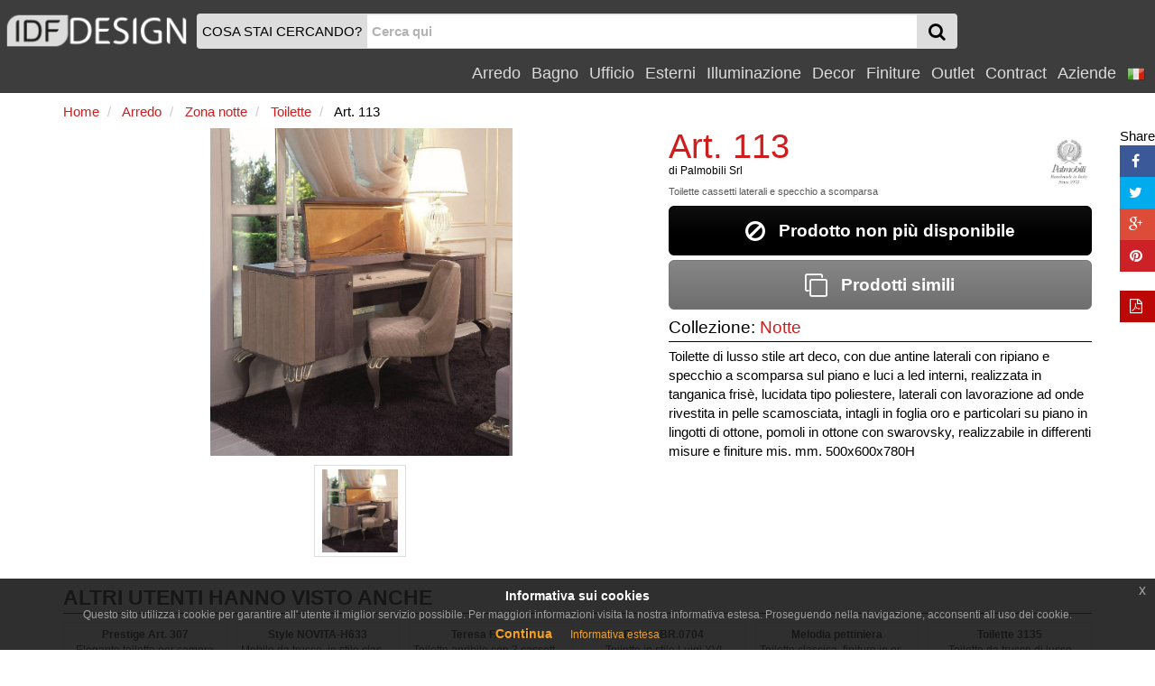

--- FILE ---
content_type: text/html
request_url: https://www.idfdesign.it/toilette-classiche-di-lusso/art-113.htm
body_size: 10468
content:
<!DOCTYPE html>
<html lang="it" xmlns="http://www.w3.org/1999/xhtml" prefix="og: http://ogp.me/ns#">
  <head>
    <meta http-equiv="X-UA-Compatible" content="IE=edge">
<meta charset="windows-1252">
<meta name="viewport" content="width=device-width, initial-scale=1, maximum-scale=1, minimum-scale=1, user-scalable=no">
<meta name="author" content="IDFdesign srl">
<meta name="apple-itunes-app" content="app-id=705832182">
<meta name="google-play-app" content="app-id=com.idfdesign.idfdesign">
<meta name="kindle-fire-app" content="app-id=com.idfdesign.idfdesign">
<meta name="language" content="it">




<link rel="apple-touch-icon" sizes="180x180" href="/apple-touch-icon.png">
<link rel="icon" type="image/png" href="/favicon-32x32.png" sizes="32x32">
<link rel="icon" type="image/png" href="/favicon-16x16.png" sizes="16x16">
<link rel="manifest" href="/manifest.json">
<link rel="mask-icon" href="/safari-pinned-tab.svg">
<link rel="shortcut icon" href="/favicon.ico">
<meta name="theme-color" content="#ffffff">
<link href="/responsive2/bootstrap/css/bootstrap.min.css" rel="stylesheet">
<link href="/responsive2/bootstrap-grid-h/bootstrap-grid-h.min.css" rel="stylesheet">
<link href="/responsive2/smartmenus/addons/bootstrap/jquery.smartmenus.bootstrap.min.css" rel="stylesheet">
<link href="/responsive2/font-awesome/css/font-awesome.min.css" rel="stylesheet">
<link href="/responsive2/flaticon/flaticon.min.css" rel="stylesheet">
<link href="/responsive2/formvalidation/css/formValidation.min.css" rel="stylesheet">
<link href="/responsive2/bootstrap3-dialog-master/css/bootstrap-dialog.min.css" rel="stylesheet">
<link href="/responsive2/css/jquery-eu-cookie-law-popup.min.css" rel="stylesheet">
<script>
(function(i,s,o,g,r,a,m){i['GoogleAnalyticsObject']=r;i[r]=i[r]||function(){
(i[r].q=i[r].q||[]).push(arguments)},i[r].l=1*new Date();a=s.createElement(o),
m=s.getElementsByTagName(o)[0];a.async=1;a.src=g;m.parentNode.insertBefore(a,m)
})(window,document,'script','//www.google-analytics.com/analytics.js','ga');

ga('create', 'UA-1724875-10', 'auto');
ga('send', 'pageview');
</script> 
    <link href="/responsive2/imagelightbox/imagelightbox.min.css" rel="stylesheet">
    <link href="/responsive2/owl-carousel-2-2.2.0/dist/assets/owl.carousel.min.css" rel="stylesheet">
    <link href="/responsive2/owl-carousel-2-2.2.0/dist/assets/owl.theme.default.min.css" rel="stylesheet">
    <link href="/responsive2/css/default-template.min.20170730.css" rel="stylesheet">

    <title>Toilette cassetti laterali e specchio a scomparsa | IDFdesign</title>
    <meta name="description" CONTENT="Art. 113 di Palmobili Srl: Toilette di lusso stile art deco, con due antine laterali - Richiedi subito il prezzo o maggiori informazioni!">
    <link rel="canonical" href="https://www.idfdesign.it/toilette-classiche-di-lusso/art-113.htm"> 
    
	<meta name="twitter:card" content="product">
    <meta name="twitter:title" content="Art. 113 di Palmobili Srl">
    <meta name="twitter:description" content="Toilette cassetti laterali e specchio a scomparsa">
    <meta name="twitter:image" content="https://www.idfdesign.it/immagini/toilette-classiche-di-lusso/art-113-tavolini-di-lusso-intagliati-a-mano-3.jpg">
	<meta name="twitter:image:alt" content="Art. 113, Toilette cassetti laterali e specchio a scomparsa">
	
	<meta property="og:locale" content="it_IT" />
	<meta property="og:locale:alternate" content="en_US" />
	<meta property="og:locale:alternate" content="de_DE" />
	<meta property="og:locale:alternate" content="fr_FR" />
	<meta property="og:locale:alternate" content="es_ES" />
	
    <meta property="og:title" content="Art. 113 di Palmobili Srl" />
    <meta property="og:type" content="product" />
    <meta property="og:url" content="https://www.idfdesign.it/toilette-classiche-di-lusso/art-113.htm" />
	
	
	
    <meta property="og:image" content="https://www.idfdesign.it/immagini/toilette-classiche-di-lusso/art-113-tavolini-di-lusso-intagliati-a-mano-3.jpg" />
	<meta property="og:image:secure_url" content="https://www.idfdesign.it/immagini/toilette-classiche-di-lusso/art-113-tavolini-di-lusso-intagliati-a-mano-3.jpg" />
	
	
	
	
	
	
	<meta property="og:image:alt" content="Art. 113, Toilette cassetti laterali e specchio a scomparsa" />	
    <meta property="og:description" content="Toilette cassetti laterali e specchio a scomparsa" />
	
    <link hreflang="it" rel="alternate" href="https://www.idfdesign.it/toilette-classiche-di-lusso/art-113.htm" />
    <link hreflang="en" rel="alternate" href="https://www.idfdesign.com/luxury-classic-dressing-tables/art-113.htm" />
    <link hreflang="de" rel="alternate" href="https://www.idfmoebel.de/klassische-luxusschminktische/art-113.htm" />
	<link hreflang="fr" rel="alternate" href="https://www.idfdesign.fr/coiffeuses-classiques-de-luxe/art-113.htm" />
    <link hreflang="es" rel="alternate" href="https://www.idfdesign.es/tocadores-clasicos-de-lujo/art-113.htm" />
	
    <meta property="og:site_name" content="IDFdesign.it" />
<meta name="twitter:creator" content="@IDFdesign">
<meta name="twitter:site" content="@IDFdesign">

	
	<script type="application/ld+json">
  {
  "@context": "https://schema.org",
  "@type": "WebSite",
  "url": "https://www.idfdesign.it",
  "name": "IDFdesign",
  "potentialAction": {
  "@type": "SearchAction",
  "target": "https://www.idfdesign.it/dynamic/common/cgi-bin/d.exe?htm=res/risultati_ricerca.htm&cache_search={search_term_string}",
  "query-input": "required name=search_term_string"
  }
  }
</script>
  </head>
  <body>
        <nav class="navbar navbar-default navbar-fixed-top" id="header">
      <div class="container-fluid display-none" id="menu-top-background">
      </div>
      <div class="container-fluid" id="menutop">
        <div class="row">
          <div class="col-xs-2 col-sm-2 col-md-2 col-lg-2 vcenter padding0">
            <a id="logo" href="https://www.idfdesign.it/" title="IDFdesign Logo">
              <img src="/i/logo-idfdesign.png" title="HOME" alt="IDFdesign Logo" class="img-responsive">
            </a>
          </div><!-- LASCIARE
          LASCIARE --><div id="searchcol" class="col-xs-8 col-sm-8 col-md-8 col-lg-3 vcenter">
            <form class="navbar-form" role="search" onsubmit="return valSearch(this)" method="post" action="/dynamic/common/cgi-bin/d.exe?lan=1">
              <input type="hidden" name="HTM" value="res\risultati_ricerca.htm">
              <input type="hidden" name="alert_search" value="La parola cercata deve contenere almeno 2 caratteri">
              
              <div class="input-group" id="input-group-search">
                <div id="searchAction" class="input-group-addon hidden-xs padding-l-5 padding-r-5">COSA STAI CERCANDO?</div>

                <input name="cache_search" id="search" type="text" class="form-control padding-l-5 padding-r-5" placeholder="Cerca qui">
                <div class="input-group-btn " id="searchGlass">
                  <button type="submit" class="btn btn-menu">
                    <span class="fa fa-search fa-lg"></span>
                  </button>
                </div>
              </div>
              
            </form>
          </div><!-- LASCIARE
          LASCIARE --><div id="menumobile" class="vcenter pull-right">
          <!-- <div id="menumobile" class="col-xs-2 vcenter"> -->
            <span class="navbar-toggle" data-toggle="collapse" data-target="#navbartop1">
            <button type="submit" class="btn btn-menu">
              <span class="fa fa-bars fa-lg"></span>
            </button>
            </span>
          </div>


          <div id="menusingle" class="pull-right">
          
                <div id="navbartop1" class="collapse navbar-collapse">
        <ul class="nav navbar-nav navbar-right">	
        <li class="dropdown">
          <a href="javascript:;" class="dropdown-toggle" data-toggle="dropdown" title="Arredo">Arredo<span class="caret"></span></a>
          <ul class="dropdown-menu">
            <li><a href="https://www.idfdesign.it/arredo/sedute.html" title="arredo Sedute">Sedute</a></li><li><a href="https://www.idfdesign.it/arredo/tavoli-tavolini.html" title="arredo Tavoli">Tavoli</a></li><li><a href="https://www.idfdesign.it/arredo/divani-e-poltrone.html" title="arredo Divani e poltrone">Divani e poltrone</a></li><li><a href="https://www.idfdesign.it/arredo/zona-notte.html" title="arredo Zona notte">Zona notte</a></li><li><a href="https://www.idfdesign.it/arredo/zona-giorno.html" title="arredo Zona giorno">Zona giorno</a></li><li><a href="https://www.idfdesign.it/arredo/cucina.html" title="arredo Cucina">Cucina</a></li><li><a href="https://www.idfdesign.it/arredo/riscaldamento.html" title="arredo Riscaldamento">Riscaldamento</a></li>
          </ul>
        </li>
        <li class="dropdown">
          <a href="javascript:;" class="dropdown-toggle" data-toggle="dropdown" title="Bagno">Bagno<span class="caret"></span></a>
          <ul class="dropdown-menu">
            <li><a href="https://www.idfdesign.it/bagno/arredo-bagno.html" title="bagno Arredo bagno">Arredo bagno</a></li><li><a href="https://www.idfdesign.it/bagno/vasche-e-docce.html" title="bagno Vasche e docce">Vasche e docce</a></li><li><a href="https://www.idfdesign.it/bagno/sanitari.html" title="bagno Sanitari">Sanitari</a></li><li><a href="https://www.idfdesign.it/bagno/illuminazione.html" title="bagno Illuminazione">Illuminazione</a></li><li><a href="https://www.idfdesign.it/bagno/spa.html" title="bagno Spa">Spa</a></li><li><a href="https://www.idfdesign.it/bagno/riscaldamento.html" title="bagno Riscaldamento">Riscaldamento</a></li>
          </ul>
        </li>
        <li class="dropdown">
          <a href="javascript:;" class="dropdown-toggle" data-toggle="dropdown" title="Ufficio">Ufficio<span class="caret"></span></a>
          <ul class="dropdown-menu">
            <li><a href="https://www.idfdesign.it/ufficio/sedute.html" title="ufficio Sedute">Sedute</a></li><li><a href="https://www.idfdesign.it/ufficio/tavoli-tavolini.html" title="ufficio Tavoli">Tavoli</a></li><li><a href="https://www.idfdesign.it/ufficio/divani-e-poltrone.html" title="ufficio Divani e poltrone">Divani e poltrone</a></li><li><a href="https://www.idfdesign.it/ufficio/arredo-ufficio.html" title="ufficio Arredo ufficio">Arredo ufficio</a></li><li><a href="https://www.idfdesign.it/ufficio/complementi-ed-accessori-ufficio.html" title="ufficio Complementi ed accessori ufficio">Complementi ed accessori ufficio</a></li><li><a href="https://www.idfdesign.it/ufficio/elementi-decorativi.html" title="ufficio Elementi decorativi">Elementi decorativi</a></li>
          </ul>
        </li>
        <li class="dropdown">
          <a href="javascript:;" class="dropdown-toggle" data-toggle="dropdown" title="Esterni">Esterni<span class="caret"></span></a>
          <ul class="dropdown-menu">
            <li><a href="https://www.idfdesign.it/esterni/sedute.html" title="esterni Sedute">Sedute</a></li><li><a href="https://www.idfdesign.it/esterni/tavoli-tavolini.html" title="esterni Tavoli">Tavoli</a></li><li><a href="https://www.idfdesign.it/esterni/divani-e-poltrone.html" title="esterni Divani e poltrone">Divani e poltrone</a></li><li><a href="https://www.idfdesign.it/esterni/illuminazione.html" title="esterni Illuminazione">Illuminazione</a></li><li><a href="https://www.idfdesign.it/esterni/complementi-d-arredo.html" title="esterni Complementi d'arredo">Complementi d'arredo</a></li><li><a href="https://www.idfdesign.it/esterni/attrezzature-per-esterni.html" title="esterni Attrezzature per esterni">Attrezzature per esterni</a></li>
          </ul>
        </li>
        <li class="dropdown">
          <a href="javascript:;" class="dropdown-toggle" data-toggle="dropdown" title="Illuminazione">Illuminazione<span class="caret"></span></a>
          <ul class="dropdown-menu">
            <li><a href="https://www.idfdesign.it/illuminazione/illuminazione.html" title="illuminazione Illuminazione">Illuminazione</a></li>
          </ul>
        </li>
        <li class="dropdown">
          <a href="javascript:;" class="dropdown-toggle" data-toggle="dropdown" title="Decor">Decor<span class="caret"></span></a>
          <ul class="dropdown-menu">
            <li><a href="https://www.idfdesign.it/decor/complementi-d-arredo.html" title="decor Complementi d'arredo">Complementi d'arredo</a></li><li><a href="https://www.idfdesign.it/decor/elementi-decorativi.html" title="decor Elementi decorativi">Elementi decorativi</a></li><li><a href="https://www.idfdesign.it/decor/contenitori.html" title="decor Contenitori">Contenitori</a></li><li><a href="https://www.idfdesign.it/decor/tessili.html" title="decor Tessili">Tessili</a></li><li><a href="https://www.idfdesign.it/decor/altro.html" title="decor Altro">Altro</a></li><li><a href="https://www.idfdesign.it/decor/arredi-per-animali.html" title="decor Arredi per animali">Arredi per animali</a></li>
          </ul>
        </li>
		<li class="dropdown">
          <a href="javascript:;" class="dropdown-toggle" data-toggle="dropdown" title="Finiture">Finiture<span class="caret"></span></a>
          <ul class="dropdown-menu">
            <li><a href="https://www.idfdesign.it/finiture/riscaldamento.html" title="finiture Riscaldamento">Riscaldamento</a></li><li><a href="https://www.idfdesign.it/finiture/porte-finestre-cancelli.html" title="finiture Porte, finestre e cancelli">Porte, finestre e cancelli</a></li><li><a href="https://www.idfdesign.it/finiture/rivestimenti-pareti.html" title="finiture Rivestimenti pareti">Rivestimenti pareti</a></li><li><a href="https://www.idfdesign.it/finiture/scale.html" title="finiture Scale">Scale</a></li><li><a href="https://www.idfdesign.it/finiture/pavimenti.html" title="finiture Pavimenti">Pavimenti</a></li>
          </ul>
        </li>
		
		<li class="dropdown">
          <a href="javascript:;" class="dropdown-toggle" data-toggle="dropdown" title="Outlet">Outlet<span class="caret"></span></a>
          <ul class="dropdown-menu">
            <li><a href="https://www.idfdesign.it/outlet/sedute.html" title="outlet Sedute">Sedute</a></li><li><a href="https://www.idfdesign.it/outlet/tavoli-tavolini.html" title="outlet Tavoli">Tavoli</a></li><li><a href="https://www.idfdesign.it/outlet/divani-e-poltrone.html" title="outlet Divani e poltrone">Divani e poltrone</a></li><li><a href="https://www.idfdesign.it/outlet/zona-notte.html" title="outlet Zona notte">Zona notte</a></li><li><a href="https://www.idfdesign.it/outlet/zona-giorno.html" title="outlet Zona giorno">Zona giorno</a></li><li><a href="https://www.idfdesign.it/outlet/cucina.html" title="outlet Cucina">Cucina</a></li><li><a href="https://www.idfdesign.it/outlet/illuminazione.html" title="outlet Illuminazione">Illuminazione</a></li><li><a href="https://www.idfdesign.it/outlet/complementi-d-arredo.html" title="outlet Complementi d'arredo">Complementi d'arredo</a></li><li><a href="https://www.idfdesign.it/outlet/elementi-decorativi.html" title="outlet Elementi decorativi">Elementi decorativi</a></li>
          </ul>
        </li>
          
          <li class="dropdown">
            <a href="javascript:;" class="dropdown-toggle" data-toggle="dropdown" title="Contract">Contract<span class="caret"></span></a>
            <ul class="dropdown-menu">
              <li><a href="https://www.idfdesign.it/aree-ed-uffici-pubblici.html" title="Aree ed uffici pubblici">Aree ed uffici pubblici</a></li><li><a href="https://www.idfdesign.it/ristoranti-e-mense.html" title="Ristoranti e mense">Ristoranti e mense</a></li><li><a href="https://www.idfdesign.it/bar-pub-cafe.html" title="Bar pub café">Bar pub café</a></li><li><a href="https://www.idfdesign.it/hotel-e-strutture-ricettive.html" title="Hotel e strutture ricettive">Hotel e strutture ricettive</a></li><li><a href="https://www.idfdesign.it/cinema.html" title="Cinema">Cinema</a></li><li><a href="https://www.idfdesign.it/auditorium-e-teatri.html" title="Auditorium e teatri">Auditorium e teatri</a></li><li><a href="https://www.idfdesign.it/stadio-e-centri-sportivi.html" title="Stadio e centri sportivi">Stadio e centri sportivi</a></li><li><a href="https://www.idfdesign.it/casino-e-sale-gioco.html" title="Casinò e sale gioco">Casinò e sale gioco</a></li><li><a href="https://www.idfdesign.it/luoghi-di-culto.html" title="Luoghi di culto">Luoghi di culto</a></li><li><a href="https://www.idfdesign.it/negozi.html" title="Negozi">Negozi</a></li><li><a href="https://www.idfdesign.it/reception-e-lobby.html" title="Reception e lobby">Reception e lobby</a></li><li><a href="https://www.idfdesign.it/ospedali-e-cliniche.html" title="Ospedali e cliniche">Ospedali e cliniche</a></li><li><a href="https://www.idfdesign.it/asili-e-scuole.html" title="Asili e scuole">Asili e scuole</a></li><li><a href="https://www.idfdesign.it/case-di-riposo.html" title="Case di riposo">Case di riposo</a></li><li><a href="https://www.idfdesign.it/arredi-residenziali.html" title="Arredi residenziali">Arredi residenziali</a></li><li><a href="https://www.idfdesign.it/gelaterie-e-pasticcerie.html" title="Gelaterie e pasticcerie">Gelaterie e pasticcerie</a></li><li><a href="https://www.idfdesign.it/parrucchieri-e-centri-estetici.html" title="Parrucchieri e centri estetici">Parrucchieri e centri estetici</a></li><li><a href="https://www.idfdesign.it/musei.html" title="Musei">Musei</a></li><li><a href="https://www.idfdesign.it/spa-e-centri-benessere.html" title="Spa e centri benessere">Spa e centri benessere</a></li><li><a href="https://www.idfdesign.it/tabaccherie-ed-edicole.html" title="Tabaccherie ed edicole">Tabaccherie ed edicole</a></li>
            </ul>
          </li>
          <li class="dropdown"><a href="https://www.idfdesign.it/aziende.htm" title="Aziende">Aziende</a></li>
    <!-- END MENU TOP -->
    <li class="dropdown">
  <a href="#" class="dropdown-toggle" data-toggle="dropdown" role="button" aria-haspopup="true" aria-expanded="false">
    <img src="/i/flag_italy-20x20.png" alt="it">&nbsp;<span class="caret"></span>
  </a>
  <ul class="dropdown-menu right" role="menu">
    <li><a href="https://www.idfdesign.com/luxury-classic-dressing-tables/art-113.htm" title="Art. 113 english"><img src="/i/flag_united_kingdom-20x20.png" alt="en">&nbsp;english</a></li>
    <li><a href="https://www.idfmoebel.de/klassische-luxusschminktische/art-113.htm" title="Art. 113 deutsch"><img src="/i/flag_germany-20x20.png" alt="de">&nbsp;deutsch</a></li>
	<li><a href="https://www.idfdesign.fr/coiffeuses-classiques-de-luxe/art-113.htm" title="Art. 113 fran&ccedil;ais"><img src="/i/flag_france-20x20.png" alt="fr">&nbsp;fran&ccedil;ais</a></li>
    <li><a href="https://www.idfdesign.es/tocadores-clasicos-de-lujo/art-113.htm" title="Art. 113 espa&ntilde;ol"><img src="/i/flag_spain-20x20.png" alt="es">&nbsp;espa&ntilde;ol</a></li>
    
  </ul>  
</li>
            </ul>
      </div>
  	</div>
   </div> 
  </div>
</nav>
    <!-- END MENU TOP -->
    <div class="container" id="content">
      <div class="row">
        <div class="col-xs-12 col-sm-12 col-md-12 col-lg-12">
          <nav class="row">
            
			
			
			<ol class="breadcrumb padding-l-r-5 padding-t-b-5 margin-b-0" itemscope itemtype="https://schema.org/BreadcrumbList">
			
				<li itemprop="itemListElement" itemscope itemtype="https://schema.org/ListItem">
					<a href="https://www.idfdesign.it/" title="Home" itemscope itemtype="https://schema.org/Thing" itemprop="item" itemid="https://www.idfdesign.it/">
						<span itemprop="name" class="colorRed">Home</span>
					</a>
					<meta itemprop="position" content="1" />
				</li>	
				
				<li itemprop="itemListElement" itemscope itemtype="https://schema.org/ListItem">
	<a href="https://www.idfdesign.it/arredo.html" title="Arredo" itemscope itemtype="https://schema.org/Thing" itemprop="item" itemid="https://www.idfdesign.it/arredo.html">
		<span itemprop="name" class="colorRed">Arredo</span>
	</a>
	<meta itemprop="position" content="2" />
</li>
				<li itemprop="itemListElement" itemscope itemtype="https://schema.org/ListItem">
	<a href="https://www.idfdesign.it/arredo/zona-notte.html" title="Arredo Zona notte" itemscope itemtype="https://schema.org/Thing" itemprop="item" itemid="https://www.idfdesign.it/arredo/zona-notte.html">
		<span itemprop="name" class="colorRed">Zona notte</span>
	</a>
	<meta itemprop="position" content="3" />
</li>
				<li itemprop="itemListElement" itemscope itemtype="https://schema.org/ListItem">
	<a href="https://www.idfdesign.it/arredo/toilette.html" title="Arredo Toilette" itemscope itemtype="https://schema.org/Thing" itemprop="item" itemid="https://www.idfdesign.it/arredo/toilette.html">
		<span itemprop="name" class="colorRed">Toilette</span>
	</a>
	<meta itemprop="position" content="4" />
</li>
				
				
				<li itemprop="itemListElement" itemscope itemtype="https://schema.org/ListItem">
					<span itemscope itemtype="https://schema.org/Thing" itemprop="item" itemid="https://www.idfdesign.it/toilette-classiche-di-lusso/art-113.htm">
						<span itemprop="name">Art. 113</span>
						<meta itemprop="description" content="Toilette cassetti laterali e specchio a scomparsa" />
						<link itemprop="image" href="https://www.idfdesign.it/immagini/toilette-classiche-di-lusso/art-113-tavolini-di-lusso-intagliati-a-mano-3.jpg" />
						
						
						
						
						
					</span>
					<meta itemprop="position" content="5" />
				</li>
			  
				
			  
            </ol>
			
			
			
			
          </nav>
        </div>
      </div>
      <div>
        <main>
          <div class="row">
            <div class="col-xs-12 col-sm-7 col-md-7 col-lg-7">
              <div class="row container-fluid margin-b-10">
                <div class="col-xs-12 col-sm-12 col-md-12 col-lg-12 prodottoImmaginePrincipale">  
                  <a href="https://www.idfdesign.it/immagini/toilette-classiche-di-lusso/art-113-tavolini-di-lusso-intagliati-a-mano-3.jpg" title="Art. 113, Toilette cassetti laterali e specchio a scomparsa" data-imagelightbox="m">
                    <img class="imageSelected imgChange" src="https://www.idfdesign.it/immagini/toilette-classiche-di-lusso/art-113-tavolini-di-lusso-intagliati-a-mano-3.jpg" id="imageSelected" alt="Art. 113, Toilette cassetti laterali e specchio a scomparsa" title="Art. 113, Toilette cassetti laterali e specchio a scomparsa" data-imagelightbox="f">
                  </a>
                </div>
              </div>
              <div class="row row-centered" >
                <div class="col-xs-2 col-sm-2 col-md-2 col-lg-2 col-centered"> 
                  <div class="thumbnail">
                    <a href="https://www.idfdesign.it/immagini/toilette-classiche-di-lusso/art-113-tavolini-di-lusso-intagliati-a-mano-3.jpg" title="Art. 113, Toilette cassetti laterali e specchio a scomparsa" data-imagelightbox="f">
                      <div class="imageProduct">
                        <img src="https://www.idfdesign.it/immagini/toilette-classiche-di-lusso/art-113-tavolini-di-lusso-intagliati-a-mano-3.jpg" class="imgChange img img-responsive full-width" alt="Art. 113, Toilette cassetti laterali e specchio a scomparsa" title="Art. 113, Toilette cassetti laterali e specchio a scomparsa">
                      </div>
                    </a>
                  </div>
                </div>    
                
                
                
                
                
              </div>
            </div>
            <div class="col-sm-12 col-sm-5 col-md-5 col-lg-5">
                    <header>      
                      <div class="row">
                      
                        <div class="col-xs-8 col-sm-8 col-md-9 col-lg-9"> 
                          <h2 class="prodottoTitolo colorRed">Art. 113</h2>
                          <h3 class="fontSize80 margin-t-0">di <a href="https://www.idfdesign.it/aziende/palmobili-srl.htm" title="Palmobili Srl">Palmobili Srl</a></h3>
                        </div>
                        
                        <div class="col-xs-4 col-sm-4 col-md-3 col-lg-3 margin-t-0" >
                          <div class="imageProductLogo margin-t-10">
                            <a href="https://www.idfdesign.it/aziende/palmobili-srl.htm" title="Palmobili Srl">
                              <img class="imageLogo" src="https://www.idfdesign.it/dynamic/common/data/d/files/56000/56469_1_Palmobili-LOGO-2016.gif" alt="Logo Palmobili Srl" title="Palmobili Srl">
                            </a>
                          </div>
                        </div>
                      
                      </div>
                      
                      
                      <h1 class="prodottoHtmlTitle margin-t-0">Toilette cassetti laterali e specchio a scomparsa</h1>
                      
                      
                      
                      
                      
                      
                      
                      <button style="cursor:not-allowed" class="btn btn-primary btn-lg btn-block">
  <i class="fa fa-ban fa-lg"></i>&nbsp;&nbsp;&nbsp;Prodotto non pi&ugrave; disponibile
</button>    
                      <a href="https://www.idfdesign.it/toilette-classiche-di-lusso/art-113-simili-1940-46511s.htm" title="Prodotti simili" class="btn btn-warning btn-lg btn-block margin-t-20">
                        <i class="fa fa-clone fa-lg"></i>&nbsp;&nbsp;&nbsp;Prodotti simili
                      </a>
                      <div class="h4 margin-b-5 margin-t-10">Collezione: <a class="colorRed" href="https://www.idfdesign.it/collezione/4548/palmobili-srl/notte.htm">Notte</a></div>
					  <hr class="margin-t-b-5">
					  
					  
					  
						 	
					  
					  <p>Toilette di lusso stile art deco, con due antine laterali con ripiano e specchio a scomparsa sul piano e luci a led interni, realizzata in tanganica frisè, lucidata tipo poliestere, laterali con lavorazione ad onde rivestita in pelle scamosciata, intagli in foglia oro e particolari su piano in lingotti di ottone, pomoli in ottone con swarovsky, realizzabile in differenti misure e finiture mis. mm. 500x600x780H</p>
                    </header>   
              </div>
            </div>
              
              <div class="row"> 
  <div class="col-sm-12 col-sm-12 col-md-12 col-lg-12">
    <div class="category-title margin-t-20">
      <span>ALTRI UTENTI HANNO VISTO ANCHE</span>
    </div>  
    <hr class="margin-t-0 margin-b-10">
  </div> 
    <div class="col-xs-4 col-sm-3 col-md-2 col-lg-2">
    <div class="thumbnail">
      <a href="https://www.idfdesign.it/toilette-classiche-di-lusso/prestige-art-307.htm" title="Prestige Art. 307, Elegante toilette per camera" class="noDecoration" > 
        <div class="thumbnail-title fontSize80 text-center">Prestige Art. 307</div>
        <div class="thumbnail-description text-center">Elegante toilette per camera</div>
        <div class="imageProduct">
          <img src="https://www.idfdesign.it/immagini/toilette-classiche-di-lusso/prestige-art-307-tavolino-decori-preziosi-0.jpg" alt="Prestige Art. 307, Elegante toilette per camera" title="Prestige Art. 307, Elegante toilette per camera">
        </div>
      </a>
    </div>
  </div>  <div class="col-xs-4 col-sm-3 col-md-2 col-lg-2">
    <div class="thumbnail">
      <a href="https://www.idfdesign.it/toilette/style-novita-h633.htm" title="Style NOVITA-H633, Mobile da trucco, in stile classico" class="noDecoration" > 
        <div class="thumbnail-title fontSize80 text-center">Style NOVITA-H633</div>
        <div class="thumbnail-description text-center">Mobile da trucco, in stile classico</div>
        <div class="imageProduct">
          <img src="https://www.idfdesign.it/immagini/toilette/style-novita-h633-toilette-0.jpg" alt="Style NOVITA-H633, Mobile da trucco, in stile classico" title="Style NOVITA-H633, Mobile da trucco, in stile classico">
        </div>
      </a>
    </div>
  </div>  <div class="col-xs-4 col-sm-3 col-md-2 col-lg-2">
    <div class="thumbnail">
      <a href="https://www.idfdesign.it/toilette-classiche-di-lusso/teresa-fa-0148.htm" title="Teresa FA.0148, Toilette apribile con 3 cassetti, in stile classico di lusso." class="noDecoration" > 
        <div class="thumbnail-title fontSize80 text-center">Teresa FA.0148</div>
        <div class="thumbnail-description text-center">Toilette apribile con 3 cassetti, in stile classico di lusso.</div>
        <div class="imageProduct">
          <img src="https://www.idfdesign.it/immagini/toilette-classiche-di-lusso/teresa-fa-0148-coiffeuse-classiche-0.jpg" alt="Teresa FA.0148, Toilette apribile con 3 cassetti, in stile classico di lusso." title="Teresa FA.0148, Toilette apribile con 3 cassetti, in stile classico di lusso.">
        </div>
      </a>
    </div>
  </div>  <div class="col-xs-4 col-sm-3 col-md-2 col-lg-2">
    <div class="thumbnail">
      <a href="https://www.idfdesign.it/toilette-classiche-di-lusso/renee-br-0704.htm" title="Renee BR.0704, Toilette in stile Luigi XVI" class="noDecoration" > 
        <div class="thumbnail-title fontSize80 text-center">Renee BR.0704</div>
        <div class="thumbnail-description text-center">Toilette in stile Luigi XVI</div>
        <div class="imageProduct">
          <img src="https://www.idfdesign.it/immagini/toilette-classiche-di-lusso/renee-br-0704-villa-0.jpg" alt="Renee BR.0704, Toilette in stile Luigi XVI" title="Renee BR.0704, Toilette in stile Luigi XVI">
        </div>
      </a>
    </div>
  </div>  <div class="col-xs-4 col-sm-3 col-md-2 col-lg-2">
    <div class="thumbnail">
      <a href="https://www.idfdesign.it/toilette-classiche-di-lusso/melodia-pettiniera.htm" title="Melodia pettiniera, Toilette classica, finiture in oro, finemente lavorata, per camere da letto di lusso" class="noDecoration" > 
        <div class="thumbnail-title fontSize80 text-center">Melodia pettiniera</div>
        <div class="thumbnail-description text-center">Toilette classica, finiture in oro, finemente lavorata, per camere da letto di lusso</div>
        <div class="imageProduct">
          <img src="https://www.idfdesign.it/immagini/toilette-classiche-di-lusso/melodia-pettiniera-mobili-da-trucco-0.jpg" alt="Melodia pettiniera, Toilette classica, finiture in oro, finemente lavorata, per camere da letto di lusso" title="Melodia pettiniera, Toilette classica, finiture in oro, finemente lavorata, per camere da letto di lusso">
        </div>
      </a>
    </div>
  </div>  <div class="col-xs-4 col-sm-3 col-md-2 col-lg-2">
    <div class="thumbnail">
      <a href="https://www.idfdesign.it/toilette-classiche-di-lusso/toilette-3135.htm" title="Toilette 3135, Toilette da trucco di lusso" class="noDecoration" > 
        <div class="thumbnail-title fontSize80 text-center">Toilette 3135</div>
        <div class="thumbnail-description text-center">Toilette da trucco di lusso</div>
        <div class="imageProduct">
          <img src="https://www.idfdesign.it/immagini/toilette-classiche-di-lusso/toilette-3135-castello-0.jpg" alt="Toilette 3135, Toilette da trucco di lusso" title="Toilette 3135, Toilette da trucco di lusso">
        </div>
      </a>
    </div>
  </div>  <div class="col-xs-4 col-sm-3 col-md-2 col-lg-2">
    <div class="thumbnail">
      <a href="https://www.idfdesign.it/toilette/art-89233.htm" title="Art. 89233, Tavolino da trucco in legno massello" class="noDecoration" > 
        <div class="thumbnail-title fontSize80 text-center">Art. 89233</div>
        <div class="thumbnail-description text-center">Tavolino da trucco in legno massello</div>
        <div class="imageProduct">
          <img src="https://www.idfdesign.it/immagini/toilette/art-89233-toilette-0.jpg" alt="Art. 89233, Tavolino da trucco in legno massello" title="Art. 89233, Tavolino da trucco in legno massello">
        </div>
      </a>
    </div>
  </div>  <div class="col-xs-4 col-sm-3 col-md-2 col-lg-2">
    <div class="thumbnail">
      <a href="https://www.idfdesign.it/toilette-classiche-di-lusso/art-940-toilette.htm" title="Art. 940 toilette, Toilette con portaoggetti, legno di noce, classico di lusso" class="noDecoration" > 
        <div class="thumbnail-title fontSize80 text-center">Art. 940 toilette</div>
        <div class="thumbnail-description text-center">Toilette con portaoggetti, legno di noce, classico di lusso</div>
        <div class="imageProduct">
          <img src="https://www.idfdesign.it/immagini/toilette-classiche-di-lusso/art-940-toilette-tavolini-di-lusso-decorati-a-mano.jpg" alt="Art. 940 toilette, Toilette con portaoggetti, legno di noce, classico di lusso" title="Art. 940 toilette, Toilette con portaoggetti, legno di noce, classico di lusso">
        </div>
      </a>
    </div>
  </div>  <div class="col-xs-4 col-sm-3 col-md-2 col-lg-2">
    <div class="thumbnail">
      <a href="https://www.idfdesign.it/toilette-classiche-di-lusso/g-710.htm" title="G 710, Toilette artigianale in stile classico" class="noDecoration" > 
        <div class="thumbnail-title fontSize80 text-center">G 710</div>
        <div class="thumbnail-description text-center">Toilette artigianale in stile classico</div>
        <div class="imageProduct">
          <img src="https://www.idfdesign.it/immagini/toilette-classiche-di-lusso/g-710-tavolino-di-lusso-intagliato-a-mano-0.jpg" alt="G 710, Toilette artigianale in stile classico" title="G 710, Toilette artigianale in stile classico">
        </div>
      </a>
    </div>
  </div>  <div class="col-xs-4 col-sm-3 col-md-2 col-lg-2">
    <div class="thumbnail">
      <a href="https://www.idfdesign.it/toilette-classiche-di-lusso/art-3572.htm" title="Art. 3572, Toilette con 8 cassetti" class="noDecoration" > 
        <div class="thumbnail-title fontSize80 text-center">Art. 3572</div>
        <div class="thumbnail-description text-center">Toilette con 8 cassetti</div>
        <div class="imageProduct">
          <img src="https://www.idfdesign.it/immagini/toilette-classiche-di-lusso/art-3572-tavolini-con-specchio-0.jpg" alt="Art. 3572, Toilette con 8 cassetti" title="Art. 3572, Toilette con 8 cassetti">
        </div>
      </a>
    </div>
  </div>  <div class="col-xs-4 col-sm-3 col-md-2 col-lg-2">
    <div class="thumbnail">
      <a href="https://www.idfdesign.it/toilette-classiche-di-lusso/rossini-art-2507.htm" title="Rossini Art. 2507, Toilette classica di lusso" class="noDecoration" > 
        <div class="thumbnail-title fontSize80 text-center">Rossini Art. 2507</div>
        <div class="thumbnail-description text-center">Toilette classica di lusso</div>
        <div class="imageProduct">
          <img src="https://www.idfdesign.it/immagini/toilette-classiche-di-lusso/rossini-art-2507-toilette-con-specchio-0.jpg" alt="Rossini Art. 2507, Toilette classica di lusso" title="Rossini Art. 2507, Toilette classica di lusso">
        </div>
      </a>
    </div>
  </div>  <div class="col-xs-4 col-sm-3 col-md-2 col-lg-2">
    <div class="thumbnail">
      <a href="https://www.idfdesign.it/toilette-classiche-di-lusso/art-941-dressing-table.htm" title="Art. 941 dressing table, Toilettes con specchio, stile classico, legno finitura avorio" class="noDecoration" > 
        <div class="thumbnail-title fontSize80 text-center">Art. 941 dressing table</div>
        <div class="thumbnail-description text-center">Toilettes con specchio, stile classico, legno finitura avorio</div>
        <div class="imageProduct">
          <img src="https://www.idfdesign.it/immagini/toilette-classiche-di-lusso/art-941-dressing-table-tavolini-di-lusso-intagliati-a-mano.jpg" alt="Art. 941 dressing table, Toilettes con specchio, stile classico, legno finitura avorio" title="Art. 941 dressing table, Toilettes con specchio, stile classico, legno finitura avorio">
        </div>
      </a>
    </div>
  </div>  <div class="col-xs-4 col-sm-3 col-md-2 col-lg-2">
    <div class="thumbnail">
      <a href="https://www.idfdesign.it/toilette-classiche-di-lusso/madame-royale-toilette.htm" title="Madame Royale toilette, Toilette in stile classico" class="noDecoration" > 
        <div class="thumbnail-title fontSize80 text-center">Madame Royale toilette</div>
        <div class="thumbnail-description text-center">Toilette in stile classico</div>
        <div class="imageProduct">
          <img src="https://www.idfdesign.it/immagini/toilette-classiche-di-lusso/madame-royale-toilette-tavolino-di-lusso-decorato-a-mano-0.jpg" alt="Madame Royale toilette, Toilette in stile classico" title="Madame Royale toilette, Toilette in stile classico">
        </div>
      </a>
    </div>
  </div>  <div class="col-xs-4 col-sm-3 col-md-2 col-lg-2">
    <div class="thumbnail">
      <a href="https://www.idfdesign.it/toilette-classiche-di-lusso/aida-toilette.htm" title="Aida toilette, Toilette con intagli artigianali" class="noDecoration" > 
        <div class="thumbnail-title fontSize80 text-center">Aida toilette</div>
        <div class="thumbnail-description text-center">Toilette con intagli artigianali</div>
        <div class="imageProduct">
          <img src="https://www.idfdesign.it/immagini/toilette-classiche-di-lusso/aida-toilette-tavolino-di-lusso-decorato-a-mano-0.jpg" alt="Aida toilette, Toilette con intagli artigianali" title="Aida toilette, Toilette con intagli artigianali">
        </div>
      </a>
    </div>
  </div>  <div class="col-xs-4 col-sm-3 col-md-2 col-lg-2">
    <div class="thumbnail">
      <a href="https://www.idfdesign.it/toilette-classiche-di-lusso/art-2012-toilette.htm" title="Art. 2012 toilette, Toilette con specchiera in stile barocco" class="noDecoration" > 
        <div class="thumbnail-title fontSize80 text-center">Art. 2012 toilette</div>
        <div class="thumbnail-description text-center">Toilette con specchiera in stile barocco</div>
        <div class="imageProduct">
          <img src="https://www.idfdesign.it/immagini/toilette-classiche-di-lusso/art-2012-toilette-tavolino-in-stile-0.jpg" alt="Art. 2012 toilette, Toilette con specchiera in stile barocco" title="Art. 2012 toilette, Toilette con specchiera in stile barocco">
        </div>
      </a>
    </div>
  </div>  <div class="col-xs-4 col-sm-3 col-md-2 col-lg-2">
    <div class="thumbnail">
      <a href="https://www.idfdesign.it/toilette-classiche-di-lusso/art-364-l.htm" title="Art. 364/L, Elegante toilette intagliata" class="noDecoration" > 
        <div class="thumbnail-title fontSize80 text-center">Art. 364/L</div>
        <div class="thumbnail-description text-center">Elegante toilette intagliata</div>
        <div class="imageProduct">
          <img src="https://www.idfdesign.it/immagini/toilette-classiche-di-lusso/art-364-l-tavolini-classici-legno-lavorato-0.jpg" alt="Art. 364/L, Elegante toilette intagliata" title="Art. 364/L, Elegante toilette intagliata">
        </div>
      </a>
    </div>
  </div>  <div class="col-xs-4 col-sm-3 col-md-2 col-lg-2">
    <div class="thumbnail">
      <a href="https://www.idfdesign.it/toilette-classiche-di-lusso/modigliani-toilette.htm" title="Modigliani toilette, Toilette in stile impero" class="noDecoration" > 
        <div class="thumbnail-title fontSize80 text-center">Modigliani toilette</div>
        <div class="thumbnail-description text-center">Toilette in stile impero</div>
        <div class="imageProduct">
          <img src="https://www.idfdesign.it/immagini/toilette-classiche-di-lusso/modigliani-toilette-tavolino-classico-legno-lavorato-0.jpg" alt="Modigliani toilette, Toilette in stile impero" title="Modigliani toilette, Toilette in stile impero">
        </div>
      </a>
    </div>
  </div>  <div class="col-xs-4 col-sm-3 col-md-2 col-lg-2">
    <div class="thumbnail">
      <a href="https://www.idfdesign.it/toilette-classiche-di-lusso/prestige-art-308.htm" title="Prestige Art. 308, Toilette con cassettiera singola" class="noDecoration" > 
        <div class="thumbnail-title fontSize80 text-center">Prestige Art. 308</div>
        <div class="thumbnail-description text-center">Toilette con cassettiera singola</div>
        <div class="imageProduct">
          <img src="https://www.idfdesign.it/immagini/toilette-classiche-di-lusso/prestige-art-308-toilettes-con-specchio-0.jpg" alt="Prestige Art. 308, Toilette con cassettiera singola" title="Prestige Art. 308, Toilette con cassettiera singola">
        </div>
      </a>
    </div>
  </div>  
  
</div>     
			  
              
              <div class="row">
  <div class="col-xs-12 col-sm-12 col-md-12 col-lg-12">   
  
  
  <a href="#video">
<div class="category-title margin-t-20">
  <span>VIDEO</span>
</div>  
</a>
<hr class="margin-t-0 margin-b-10">

<div id="owlProdottoVideo" class="owl-carousel owl-theme">
 
 <div class="thumbnail">
    <a href="https://www.idfdesign.it/video-aziendali/105/palmobili-srl/company-profile.htm" class="noDecoration" title="Company profile"> 
      <div class="thumbnail-title text-center fontSize90">Company profile</div>
	  <div class="imageProduct">
        <img class="imgDontChange" src="https://www.idfdesign.it/videos/105.jpg" alt="Company profile" title="Company profile">
      </div>
      
    </a>
 </div>
 
</div>
  
  </div>
</div>



        </main>
      </div>
    </div>  
        <!-- START MENU BOTTOM -->
    <footer class="navbar navbar-static-bottom margin-t-20" id="footer">
      <div class="container navbar-bottom menuColor">
        <div class="row">
		
          <div class="col-xs-12 col-sm-6 col-md-6 col-lg-6">
            <a href="https://www.idfdesign.it/tour-virtuali.htm" title="TOUR VIRTUALI">TOUR VIRTUALI</a><br>
            <a href="https://www.idfdesign.it/newsletter-cronologia.htm" title="DEM">DEM</a><br>
            <a href="https://www.idfdesign.it/app.htm" title="APP PERSONALIZZATE">APP PERSONALIZZATE</a>
            
          </div>
		  
          <div class="col-xs-12 col-sm-6 col-md-6 col-lg-6">    
            <a href="https://www.idfdesign.it/info.htm" title="CHI SIAMO">CHI SIAMO</a><br>
            <a href="https://www.idfdesign.it/privacy.htm" title="PRIVACY">PRIVACY</a><br>
			<a href="javascript:;" id="openFormNewsletterSubscription" modalUrl="/dynamic/common/cgi-bin/d.exe?htm=res/form/modal-form-newsletter-subscription.htm" title="ISCRIVITI ALLA NEWSLETTER">ISCRIVITI ALLA NEWSLETTER</a>
          </div>
          
		  
        </div>
        <div class="row">
          <div class="col-xs-12 col-sm-12 col-md-12 col-lg-12 small text-center margin-t-10">
            2003-2026 &copy;Smart Design Solutions srl IT02969130307. Tutti i diritti riservati. Riproduzione vietata.
          </div>
        </div>
        <a id="back-to-top" href="#" class="btn btn-primary btn-lg back-to-top topMost1000" role="button" title="Premi per tornare all'inizio della pagina" data-toggle="tooltip" data-placement="left"><span class="fa fa-arrow-up fa-lg"></span></a>
      </div>
    </footer>
    <div id="remoteFormNewsletterSubscription"></div>
    <!-- END MENU BOTTOM -->

    <aside id="sticky-social" class="hide">
      <ul>
        <li><span>Share</span></li>
        <li><a class="entypo-facebook" target="_blank" href="https://www.facebook.com/sharer/sharer.php?u=https://www.idfdesign.it/toilette-classiche-di-lusso/art-113.htm"><i class="fa fa-facebook"></i><span>Facebook</span></a></li>
        <li><a class="entypo-twitter" target="_blank" href="https://twitter.com/home?status=https://www.idfdesign.it/toilette-classiche-di-lusso/art-113.htm"><i class="fa fa-twitter"></i><span>Twitter</span></a></li>
        <li><a class="entypo-gplus" target="_blank" href="https://plus.google.com/share?url=https://www.idfdesign.it/toilette-classiche-di-lusso/art-113.htm"><i class="fa fa-google-plus"></i><span>Google+</span></a></li>
        <li><a class="entypo-pinterest" target="_blank" href="https://pinterest.com/pin/create/button/?url=https://www.idfdesign.it/toilette-classiche-di-lusso/art-113.htm&media=https://www.idfdesign.it/immagini/toilette-classiche-di-lusso/art-113-tavolini-di-lusso-intagliati-a-mano-3.jpg&description=Art. 113, Palmobili Srl"><i class="fa fa-pinterest"></i><span>Pinterest</span></a></li>
        <li><span>&nbsp;</span></li>
        <li><A class="entypo-pdf"  target="_blank"  href="https://www.idfdesign.it/toilette-classiche-di-lusso/art-113.pdf" ><i class="fa fa-file-pdf-o"></i><span>PDF</span></A></li>
      </ul>
    </aside>
    
        <script src="/responsive2/js/jquery.min.js"></script>
    <script src="/responsive2/bootstrap/js/bootstrap.min.js"></script>
    <script src="/responsive2/bootstrap3-dialog-master/js/bootstrap-dialog.js"></script>
    <script src="/responsive2/smartmenus/jquery.smartmenus.min.js"></script>
    <script src="/responsive2/smartmenus/addons/bootstrap/jquery.smartmenus.bootstrap.min.js"></script>
    <script src="/responsive2/formvalidation/js/formValidation.min.js"></script>
    <script src="/responsive2/formvalidation/js/framework/bootstrap.min.js"></script>
    <script src="/responsive2/formvalidation/js/language/it_IT.min.js"></script>
    <script src="/responsive2/js/ie10-viewport-bug-workaround.min.js"></script>
    <script src="/responsive2/js/jquery-eu-cookie-law-popup-it.min.js"></script>
    <script type="application/ld+json">
                { 
                    "@context" : "http://schema.org",
                    "@type" : "Organization",
                    "name" : "Smart Design Solutions Srl",
		            "email": "commerciale@smartdesignsolutions.it",
					"telephone": "+39 0432 287241",
		            "taxID": "IT02969130307",
		            "vatID": "IT02969130307",
                    "url" : "https://www.idfdesign.it",
                    "logo" : "https://www.idfdesign.it/i/logo-idfdesign.png",
                    "sameAs" : [
                        "https://www.idfdesign.com",
                        "https://www.idfmoebel.de",
						"https://www.idfdesign.fr",
						"https://www.idfdesign.es"
                    ],
                    "address":   [{
						"@type": "PostalAddress",
            "streetAddress": "Via Tavagnacco, 162",
						"addressLocality": "Udine",
						"addressRegion": "UD",
						"postalCode": "33100",
						"addressCountry": "IT"
					}]
                }
            </script> 
    <script src="/responsive2/owl-carousel-2-2.2.0/dist/owl.carousel.min.js"></script>
    <script src="/responsive2/imagelightbox/imagelightbox.min.js"></script>
    <script src="/responsive2/js/jquery.inview.min.js"></script>
    <script src="/responsive2/js/common.min.js"></script>
    <script src="/responsive2/js/prodotto.min.js"></script>
  </body>
</html>


--- FILE ---
content_type: application/javascript
request_url: https://www.idfdesign.it/responsive2/js/ie10-viewport-bug-workaround.min.js
body_size: 20
content:
(function(){if(navigator.userAgent.match(/IEMobile\/10\.0/)){var a=document.createElement("style");a.appendChild(document.createTextNode("@-ms-viewport{width:auto!important}"));document.querySelector("head").appendChild(a)}})();

--- FILE ---
content_type: application/javascript
request_url: https://www.idfdesign.it/responsive2/formvalidation/js/language/it_IT.min.js
body_size: 2150
content:
(function(a){FormValidation.I18n=a.extend(true,FormValidation.I18n,{it_IT:{base64:{"default":"Si prega di inserire un valore codificato in Base 64"},between:{"default":"Si prega di inserire un valore tra %s e %s",notInclusive:"Si prega di scegliere rigorosamente un valore tra %s e %s"},bic:{"default":"Si prega di inserire un numero BIC valido"},callback:{"default":"Si prega di inserire un valore valido"},choice:{"default":"Si prega di inserire un valore valido",less:"Si prega di scegliere come minimo l'opzione %s",more:"Si prega di scegliere al massimo l'opzione %s",between:"Si prega di scegliere l'opzione tra %s e %s"},color:{"default":"Si prega di inserire un colore valido"},creditCard:{"default":"Si prega di inserire un numero di carta di credito valido"},cusip:{"default":"Si prega di inserire un numero CUSIP valido"},cvv:{"default":"Si prega di inserire un numero CVV valido"},date:{"default":"Si prega di inserire una data valida",min:"Si prega di inserire una data successiva al %s",max:"Si prega di inserire una data antecedente il %s",range:"Si prega di inserire una data compresa tra %s - %s"},different:{"default":"Si prega di inserire un valore differente"},digits:{"default":"Si prega di inserire solo numeri"},ean:{"default":"Si prega di inserire un numero EAN valido"},ein:{"default":"Si prega di inserire un numero EIN valido"},emailAddress:{"default":"Si prega di inserire un indirizzo email valido"},file:{"default":"Si prega di scegliere un file valido"},greaterThan:{"default":"Si prega di inserire un numero maggiore o uguale a %s",notInclusive:"Si prega di inserire un numero maggiore di %s"},grid:{"default":"Si prega di inserire un numero GRId valido"},hex:{"default":"Si prega di inserire un numero esadecimale valido"},iban:{"default":"Si prega di inserire un numero IBAN valido",country:"Si prega di inserire un numero IBAN valido per %s",countries:{AD:"Andorra",AE:"Emirati Arabi Uniti",AL:"Albania",AO:"Angola",AT:"Austria",AZ:"Azerbaijan",BA:"Bosnia-Erzegovina",BE:"Belgio",BF:"Burkina Faso",BG:"Bulgaria",BH:"Bahrain",BI:"Burundi",BJ:"Benin",BR:"Brasile",CH:"Svizzera",CI:"Costa d'Avorio",CM:"Cameron",CR:"Costa Rica",CV:"Capo Verde",CY:"Cipro",CZ:"Republica Ceca",DE:"Germania",DK:"Danimarca",DO:"Repubblica Domenicana",DZ:"Algeria",EE:"Estonia",ES:"Spagna",FI:"Finlandia",FO:"Isole Faroe",FR:"Francia",GB:"Regno Unito",GE:"Georgia",GI:"Gibilterra",GL:"Groenlandia",GR:"Grecia",GT:"Guatemala",HR:"Croazia",HU:"Ungheria",IE:"Irlanda",IL:"Israele",IR:"Iran",IS:"Islanda",IT:"Italia",JO:"Giordania",KW:"Kuwait",KZ:"Kazakhstan",LB:"Libano",LI:"Liechtenstein",LT:"Lituania",LU:"Lussemburgo",LV:"Lettonia",MC:"Monaco",MD:"Moldavia",ME:"Montenegro",MG:"Madagascar",MK:"Macedonia",ML:"Mali",MR:"Mauritania",MT:"Malta",MU:"Mauritius",MZ:"Mozambico",NL:"Olanda",NO:"Norvegia",PK:"Pachistan",PL:"Polonia",PS:"Palestina",PT:"Portogallo",QA:"Qatar",RO:"Romania",RS:"Serbia",SA:"Arabia Saudita",SE:"Svezia",SI:"Slovenia",SK:"Slovacchia",SM:"San Marino",SN:"Senegal",TL:"Timor Est",TN:"Tunisia",TR:"Turchia",VG:"Isole Vergini, Inghilterra",XK:"Repubblica del Kosovo"}},id:{"default":"Si prega di inserire un numero di identificazione valido",country:"Si prega di inserire un numero di identificazione valido per %s",countries:{BA:"Bosnia-Erzegovina",BG:"Bulgaria",BR:"Brasile",CH:"Svizzera",CL:"Chile",CN:"Cina",CZ:"Republica Ceca",DK:"Danimarca",EE:"Estonia",ES:"Spagna",FI:"Finlandia",HR:"Croazia",IE:"Irlanda",IS:"Islanda",LT:"Lituania",LV:"Lettonia",ME:"Montenegro",MK:"Macedonia",NL:"Paesi Bassi",PL:"Polonia",RO:"Romania",RS:"Serbia",SE:"Svezia",SI:"Slovenia",SK:"Slovacchia",SM:"San Marino",TH:"Thailandia",TR:"Turchia",ZA:"Sudafrica"}},identical:{"default":"Si prega di inserire un valore identico"},imei:{"default":"Si prega di inserire un numero IMEI valido"},imo:{"default":"Si prega di inserire un numero IMO valido"},integer:{"default":"Si prega di inserire un numero valido"},ip:{"default":"Please enter a valid IP address",ipv4:"Si prega di inserire un indirizzo IPv4 valido",ipv6:"Si prega di inserire un indirizzo IPv6 valido"},isbn:{"default":"Si prega di inserire un numero ISBN valido"},isin:{"default":"Si prega di inserire un numero ISIN valido"},ismn:{"default":"Si prega di inserire un numero ISMN valido"},issn:{"default":"Si prega di inserire un numero ISSN valido"},lessThan:{"default":"Si prega di inserire un valore minore o uguale a %s",notInclusive:"Si prega di inserire un valore minore di %s"},mac:{"default":"Si prega di inserire un valido MAC address"},meid:{"default":"Si prega di inserire un numero MEID valido"},notEmpty:{"default":"Si prega di non lasciare il campo vuoto"},numeric:{"default":"Si prega di inserire un numero con decimali valido"},phone:{"default":"Si prega di inserire un numero di telefono valido",country:"Si prega di inserire un numero di telefono valido per %s",countries:{AE:"Emirati Arabi Uniti",BG:"Bulgaria",BR:"Brasile",CN:"Cina",CZ:"Republica Ceca",DE:"Germania",DK:"Danimarca",ES:"Spagna",FR:"Francia",GB:"Regno Unito",IN:"India",MA:"Marocco",NL:"Olanda",PK:"Pakistan",RO:"Romania",RU:"Russia",SK:"Slovacchia",TH:"Thailandia",US:"Stati Uniti d'America",VE:"Venezuelano"}},promise:{"default":"Si prega di inserire un valore valido"},regexp:{"default":"Inserisci un valore che corrisponde al modello"},remote:{"default":"Si prega di inserire un valore valido"},rtn:{"default":"Si prega di inserire un numero RTN valido"},sedol:{"default":"Si prega di inserire un numero SEDOL valido"},siren:{"default":"Si prega di inserire un numero SIREN valido"},siret:{"default":"Si prega di inserire un numero SIRET valido"},step:{"default":"Si prega di inserire uno step valido di %s"},stringCase:{"default":"Si prega di inserire solo caratteri minuscoli",upper:"Si prega di inserire solo caratteri maiuscoli"},stringLength:{"default":"Si prega di inserire un valore con lunghezza valida",less:"Si prega di inserire meno di %s caratteri",more:"Si prega di inserire piu di %s caratteri",between:"Si prega di inserire un numero di caratteri compreso tra  %s e %s"},uri:{"default":"Si prega di inserire un URI valido"},uuid:{"default":"Si prega di inserire un numero UUID valido",version:"Si prega di inserire un numero di versione UUID %s valido"},vat:{"default":"Si prega di inserire un valore di IVA valido",country:"Si prega di inserire un valore di IVA valido per %s",countries:{AT:"Austria",BE:"Belgio",BG:"Bulgaria",BR:"Brasiliano",CH:"Svizzera",CY:"Cipro",CZ:"Republica Ceca",DE:"Germania",DK:"Danimarca",EE:"Estonia",ES:"Spagna",FI:"Finlandia",FR:"Francia",GB:"Regno Unito",GR:"Grecia",EL:"Grecia",HU:"Ungheria",HR:"Croazia",IE:"Irlanda",IS:"Islanda",IT:"Italia",LT:"Lituania",LU:"Lussemburgo",LV:"Lettonia",MT:"Malta",NL:"Olanda",NO:"Norvegia",PL:"Polonia",PT:"Portogallo",RO:"Romania",RU:"Russia",RS:"Serbia",SE:"Svezia",SI:"Slovenia",SK:"Slovacchia",VE:"Venezuelano",ZA:"Sud Africano"}},vin:{"default":"Si prega di inserire un numero VIN valido"},zipCode:{"default":"Si prega di inserire un codice postale valido",country:"Si prega di inserire un codice postale valido per %s",countries:{AT:"Austria",BG:"Bulgaria",BR:"Brasile",CA:"Canada",CH:"Svizzera",CZ:"Republica Ceca",DE:"Germania",DK:"Danimarca",ES:"Spagna",FR:"Francia",GB:"Regno Unito",IE:"Irlanda",IN:"India",IT:"Italia",MA:"Marocco",NL:"Paesi Bassi",PL:"Polonia",PT:"Portogallo",RO:"Romania",RU:"Russia",SE:"Svezia",SG:"Singapore",SK:"Slovacchia",US:"Stati Uniti d'America"}}}})}(jQuery));

--- FILE ---
content_type: application/javascript
request_url: https://www.idfdesign.it/responsive2/formvalidation/js/framework/bootstrap.min.js
body_size: 1073
content:
!function(b){FormValidation.Framework.Bootstrap=function(a,e,f){e=b.extend(!0,{button:{selector:'[type="submit"]:not([formnovalidate])',disabled:"disabled"},err:{clazz:"help-block",parent:"^(.*)col-(xs|sm|md|lg)-(offset-){0,1}[0-9]+(.*)$"},icon:{valid:null,invalid:null,validating:null,feedback:"form-control-feedback"},row:{selector:".form-group",valid:"has-success",invalid:"has-error",feedback:"has-feedback"}},e),FormValidation.Base.apply(this,[a,e,f])},FormValidation.Framework.Bootstrap.prototype=b.extend({},FormValidation.Base.prototype,{_fixIcon:function(i,j){var k=this._namespace,l=i.attr("type"),m=i.attr("data-"+k+"-field"),n=this.options.fields[m].row||this.options.row.selector,o=i.closest(n);if("checkbox"===l||"radio"===l){var p=i.parent();p.hasClass(l)?j.insertAfter(p):p.parent().hasClass(l)&&j.insertAfter(p.parent())}0===o.find("label").length&&j.addClass("fv-icon-no-label"),0!==o.find(".input-group").length&&j.addClass("fv-bootstrap-icon-input-group").insertAfter(o.find(".input-group").eq(0))},_createTooltip:function(f,g,h){var i=this._namespace,j=f.data(i+".icon");if(j){switch(h){case"popover":j.css({cursor:"pointer","pointer-events":"auto"}).popover("destroy").popover({container:"body",content:g,html:!0,placement:"auto top",trigger:"hover click"});break;case"tooltip":default:j.css({cursor:"pointer","pointer-events":"auto"}).tooltip("destroy").tooltip({container:"body",html:!0,placement:"auto top",title:g})}}},_destroyTooltip:function(e,f){var g=this._namespace,h=e.data(g+".icon");if(h){switch(f){case"popover":h.css({cursor:"","pointer-events":"none"}).popover("destroy");break;case"tooltip":default:h.css({cursor:"","pointer-events":"none"}).tooltip("destroy")}}},_hideTooltip:function(e,f){var g=this._namespace,h=e.data(g+".icon");if(h){switch(f){case"popover":h.popover("hide");break;case"tooltip":default:h.tooltip("hide")}}},_showTooltip:function(e,f){var g=this._namespace,h=e.data(g+".icon");if(h){switch(f){case"popover":h.popover("show");break;case"tooltip":default:h.tooltip("show")}}}}),b.fn.bootstrapValidator=function(a){var d=arguments;return this.each(function(){var c=b(this),g=c.data("formValidation")||c.data("bootstrapValidator"),h="object"==typeof a&&a;g||(g=new FormValidation.Framework.Bootstrap(this,b.extend({},{events:{formInit:"init.form.bv",formPreValidate:"prevalidate.form.bv",formError:"error.form.bv",formSuccess:"success.form.bv",fieldAdded:"added.field.bv",fieldRemoved:"removed.field.bv",fieldInit:"init.field.bv",fieldError:"error.field.bv",fieldSuccess:"success.field.bv",fieldStatus:"status.field.bv",localeChanged:"changed.locale.bv",validatorError:"error.validator.bv",validatorSuccess:"success.validator.bv"}},h),"bv"),c.addClass("fv-form-bootstrap").data("formValidation",g).data("bootstrapValidator",g)),"string"==typeof a&&g[a].apply(g,Array.prototype.slice.call(d,1))})},b.fn.bootstrapValidator.Constructor=FormValidation.Framework.Bootstrap}(jQuery);